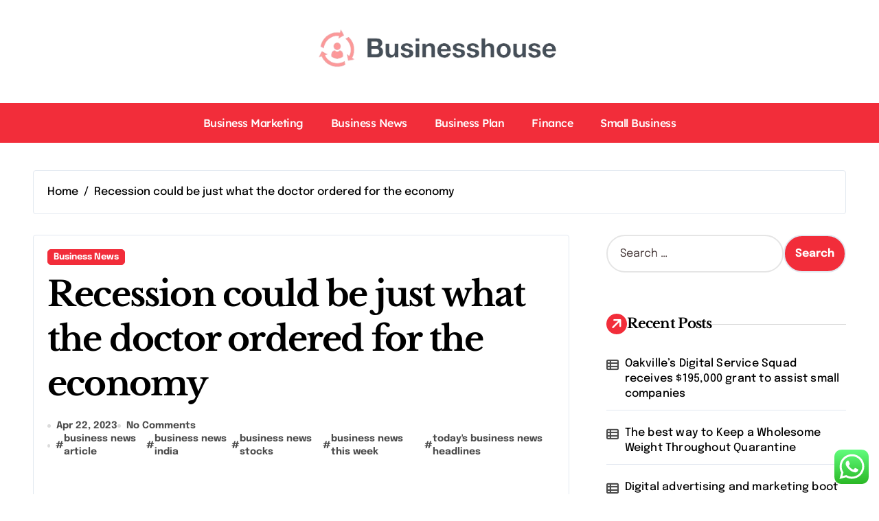

--- FILE ---
content_type: text/html; charset=UTF-8
request_url: https://businesshouse.top/recession-could-be-just-what-the-doctor-ordered-for-the-economy.html
body_size: 17092
content:
<!DOCTYPE html><html lang="en-US" prefix="og: https://ogp.me/ns#"><head><meta charset="UTF-8"><meta name="viewport" content="width=device-width, initial-scale=1"><link rel="profile" href="https://gmpg.org/xfn/11"><title>Recession could be just what the doctor ordered for the economy - BH</title><meta name="description" content="Scotiabank chief economist says downturn could jostle the economy into a more normal, productive future"/><meta name="robots" content="follow, index, max-snippet:-1, max-video-preview:-1, max-image-preview:large"/><link rel="canonical" href="https://businesshouse.top/recession-could-be-just-what-the-doctor-ordered-for-the-economy.html" /><meta property="og:locale" content="en_US" /><meta property="og:type" content="article" /><meta property="og:title" content="Recession could be just what the doctor ordered for the economy - BH" /><meta property="og:description" content="Scotiabank chief economist says downturn could jostle the economy into a more normal, productive future" /><meta property="og:url" content="https://businesshouse.top/recession-could-be-just-what-the-doctor-ordered-for-the-economy.html" /><meta property="og:site_name" content="BH" /><meta property="article:tag" content="business news article" /><meta property="article:tag" content="business news india" /><meta property="article:tag" content="business news stocks" /><meta property="article:tag" content="business news this week" /><meta property="article:tag" content="today&#039;s business news headlines" /><meta property="article:section" content="Business News" /><meta property="article:published_time" content="2023-04-22T05:07:44+00:00" /><meta name="twitter:card" content="summary_large_image" /><meta name="twitter:title" content="Recession could be just what the doctor ordered for the economy - BH" /><meta name="twitter:description" content="Scotiabank chief economist says downturn could jostle the economy into a more normal, productive future" /><meta name="twitter:label1" content="Written by" /><meta name="twitter:data1" content="Hari" /><meta name="twitter:label2" content="Time to read" /><meta name="twitter:data2" content="6 minutes" /> <script type="application/ld+json" class="rank-math-schema-pro">{"@context":"https://schema.org","@graph":[{"@type":["Person","Organization"],"@id":"https://businesshouse.top/#person","name":"Photograpy Niche","logo":{"@type":"ImageObject","@id":"https://businesshouse.top/#logo","url":"https://businesshouse.top/wp-content/uploads/2024/06/businesshouse-150x87.png","contentUrl":"https://businesshouse.top/wp-content/uploads/2024/06/businesshouse-150x87.png","caption":"Photograpy Niche","inLanguage":"en-US"},"image":{"@type":"ImageObject","@id":"https://businesshouse.top/#logo","url":"https://businesshouse.top/wp-content/uploads/2024/06/businesshouse-150x87.png","contentUrl":"https://businesshouse.top/wp-content/uploads/2024/06/businesshouse-150x87.png","caption":"Photograpy Niche","inLanguage":"en-US"}},{"@type":"WebSite","@id":"https://businesshouse.top/#website","url":"https://businesshouse.top","name":"Photograpy Niche","publisher":{"@id":"https://businesshouse.top/#person"},"inLanguage":"en-US"},{"@type":"BreadcrumbList","@id":"https://businesshouse.top/recession-could-be-just-what-the-doctor-ordered-for-the-economy.html#breadcrumb","itemListElement":[{"@type":"ListItem","position":"1","item":{"@id":"https://businesshouse.top","name":"Home"}},{"@type":"ListItem","position":"2","item":{"@id":"https://businesshouse.top/category/business-news","name":"Business News"}},{"@type":"ListItem","position":"3","item":{"@id":"https://businesshouse.top/recession-could-be-just-what-the-doctor-ordered-for-the-economy.html","name":"Recession could be just what the doctor ordered for the economy"}}]},{"@type":"WebPage","@id":"https://businesshouse.top/recession-could-be-just-what-the-doctor-ordered-for-the-economy.html#webpage","url":"https://businesshouse.top/recession-could-be-just-what-the-doctor-ordered-for-the-economy.html","name":"Recession could be just what the doctor ordered for the economy - BH","datePublished":"2023-04-22T05:07:44+00:00","dateModified":"2023-04-22T05:07:44+00:00","isPartOf":{"@id":"https://businesshouse.top/#website"},"inLanguage":"en-US","breadcrumb":{"@id":"https://businesshouse.top/recession-could-be-just-what-the-doctor-ordered-for-the-economy.html#breadcrumb"}},{"@type":"Person","@id":"https://businesshouse.top/author/hari","name":"Hari","url":"https://businesshouse.top/author/hari","image":{"@type":"ImageObject","@id":"https://secure.gravatar.com/avatar/878a048e06d6d0503f84665fd4e01679193a59026490fe7af11df282fef1c053?s=96&amp;d=mm&amp;r=g","url":"https://secure.gravatar.com/avatar/878a048e06d6d0503f84665fd4e01679193a59026490fe7af11df282fef1c053?s=96&amp;d=mm&amp;r=g","caption":"Hari","inLanguage":"en-US"},"sameAs":["https://businesshouse.top/"]},{"@type":"BlogPosting","headline":"Recession could be just what the doctor ordered for the economy - BH","datePublished":"2023-04-22T05:07:44+00:00","dateModified":"2023-04-22T05:07:44+00:00","articleSection":"Business News","author":{"@id":"https://businesshouse.top/author/hari","name":"Hari"},"publisher":{"@id":"https://businesshouse.top/#person"},"description":"Scotiabank chief economist says downturn could jostle the economy into a more normal, productive future","name":"Recession could be just what the doctor ordered for the economy - BH","@id":"https://businesshouse.top/recession-could-be-just-what-the-doctor-ordered-for-the-economy.html#richSnippet","isPartOf":{"@id":"https://businesshouse.top/recession-could-be-just-what-the-doctor-ordered-for-the-economy.html#webpage"},"inLanguage":"en-US","mainEntityOfPage":{"@id":"https://businesshouse.top/recession-could-be-just-what-the-doctor-ordered-for-the-economy.html#webpage"}}]}</script> <link rel='dns-prefetch' href='//fonts.googleapis.com' /><link rel="alternate" type="application/rss+xml" title="BH &raquo; Feed" href="https://businesshouse.top/feed" /><link rel="alternate" title="oEmbed (JSON)" type="application/json+oembed" href="https://businesshouse.top/wp-json/oembed/1.0/embed?url=https%3A%2F%2Fbusinesshouse.top%2Frecession-could-be-just-what-the-doctor-ordered-for-the-economy.html" /><link rel="alternate" title="oEmbed (XML)" type="text/xml+oembed" href="https://businesshouse.top/wp-json/oembed/1.0/embed?url=https%3A%2F%2Fbusinesshouse.top%2Frecession-could-be-just-what-the-doctor-ordered-for-the-economy.html&#038;format=xml" /><link data-optimized="2" rel="stylesheet" href="https://businesshouse.top/wp-content/litespeed/css/c1fad681382bdacc8a8e9e3c947ef180.css?ver=63ec9" /> <script type="text/javascript" src="https://businesshouse.top/wp-includes/js/jquery/jquery.min.js?ver=3.7.1" id="jquery-core-js"></script> <link rel="https://api.w.org/" href="https://businesshouse.top/wp-json/" /><link rel="alternate" title="JSON" type="application/json" href="https://businesshouse.top/wp-json/wp/v2/posts/2551" /><link rel="EditURI" type="application/rsd+xml" title="RSD" href="https://businesshouse.top/xmlrpc.php?rsd" /><meta name="generator" content="WordPress 6.9" /><link rel='shortlink' href='https://businesshouse.top/?p=2551' /><meta property="og:image" content="https://smartcdn.gprod.postmedia.digital/financialpost/wp-content/uploads/2023/04/scotiabank-economist-0421-ph.jpg" /><meta name="twitter:card" content="summary_large_image" /><meta name="twitter:title" content="Recession could be just what the doctor ordered for the economy" /><meta name="twitter:description" content="" /><meta name="twitter:image" content="https://smartcdn.gprod.postmedia.digital/financialpost/wp-content/uploads/2023/04/scotiabank-economist-0421-ph.jpg" /><link rel="icon" href="https://businesshouse.top/wp-content/uploads/2024/06/cropped-businesshouse-32x32.png" sizes="32x32" /><link rel="icon" href="https://businesshouse.top/wp-content/uploads/2024/06/cropped-businesshouse-192x192.png" sizes="192x192" /><link rel="apple-touch-icon" href="https://businesshouse.top/wp-content/uploads/2024/06/cropped-businesshouse-180x180.png" /><meta name="msapplication-TileImage" content="https://businesshouse.top/wp-content/uploads/2024/06/cropped-businesshouse-270x270.png" /> <script type="application/ld+json">{"@context":"https://schema.org","@graph":[{"@type":"ImageObject","@id":"https://smartcdn.gprod.postmedia.digital/financialpost/wp-content/uploads/2023/04/scotiabank-economist-0421-ph.jpg","url":"https://smartcdn.gprod.postmedia.digital/financialpost/wp-content/uploads/2023/04/scotiabank-economist-0421-ph.jpg","contentUrl":"https://smartcdn.gprod.postmedia.digital/financialpost/wp-content/uploads/2023/04/scotiabank-economist-0421-ph.jpg","mainEntityOfPage":"https://businesshouse.top/recession-could-be-just-what-the-doctor-ordered-for-the-economy.html"}]}</script> </head><body class="wp-singular post-template-default single single-post postid-2551 single-format-standard wp-custom-logo wp-embed-responsive wp-theme-newspaperup wp-child-theme-newsblogs  ta-hide-date-author-in-list defaultcolor" ><div id="page" class="site">
<a class="skip-link screen-reader-text" href="#content">
Skip to content</a><div class="wrapper" id="custom-background-css"><header class="bs-headfive"><div class="bs-header-main"><div class="inner"><div class="container"><div class="row align-center"><div class="col-lg-4 d-none d-lg-block"></div><div class="logo col-lg-4 col-6 d-flex justify-center"><div class="logo"><div class="site-logo">
<a href="https://businesshouse.top/" class="navbar-brand" rel="home"><img width="469" height="87" src="https://businesshouse.top/wp-content/uploads/2024/06/businesshouse.png" class="custom-logo" alt="BH" decoding="async" srcset="https://businesshouse.top/wp-content/uploads/2024/06/businesshouse.png 469w, https://businesshouse.top/wp-content/uploads/2024/06/businesshouse-300x56.png 300w" sizes="(max-width: 469px) 100vw, 469px" /></a></div><div class="site-branding-text d-none"><p class="site-title"> <a href="https://businesshouse.top/" rel="home">BH</a></p><p class="site-description">Business News</p></div></div></div><div class="col-lg-4 col-6 d-flex justify-end"><div class="right-nav"><label class="switch d-none d-lg-inline-block" for="switch">
<input type="checkbox" name="theme" id="switch" class="defaultcolor" data-skin-mode="defaultcolor">
<span class="slider"></span>
</label>
<a class="msearch element" href="#" bs-search-clickable="true">
<i class="fa-solid fa-magnifying-glass"></i>
</a></div></div></div></div></div></div><div class="bs-menu-full"><div class="container"><div class="main-nav d-flex align-center"><div class="navbar-wp">
<button class="menu-btn">
<span class="icon-bar"></span>
<span class="icon-bar"></span>
<span class="icon-bar"></span>
</button><nav id="main-nav" class="nav-wp justify-start"><ul id="menu-secondary-menu" class="sm sm-clean"><li id="menu-item-262" class="menu-item menu-item-type-taxonomy menu-item-object-category menu-item-262"><a class="nav-link" title="Business Marketing" href="https://businesshouse.top/category/business-marketing">Business Marketing</a></li><li id="menu-item-263" class="menu-item menu-item-type-taxonomy menu-item-object-category current-post-ancestor current-menu-parent current-post-parent menu-item-263"><a class="nav-link" title="Business News" href="https://businesshouse.top/category/business-news">Business News</a></li><li id="menu-item-264" class="menu-item menu-item-type-taxonomy menu-item-object-category menu-item-264"><a class="nav-link" title="Business Plan" href="https://businesshouse.top/category/business-plan">Business Plan</a></li><li id="menu-item-265" class="menu-item menu-item-type-taxonomy menu-item-object-category menu-item-265"><a class="nav-link" title="Finance" href="https://businesshouse.top/category/finance">Finance</a></li><li id="menu-item-266" class="menu-item menu-item-type-taxonomy menu-item-object-category menu-item-266"><a class="nav-link" title="Small Business" href="https://businesshouse.top/category/small-business">Small Business</a></li></ul></nav></div></div></div></div></header><main id="content" class="single-class content"><div class="container"><div class="bs-card-box page-entry-title"><div class="bs-breadcrumb-section"><div class="overlay"><div class="row"><nav aria-label="breadcrumb"><ol class="breadcrumb"><div role="navigation" aria-label="Breadcrumbs" class="breadcrumb-trail breadcrumbs" itemprop="breadcrumb"><ul class="breadcrumb trail-items" itemscope itemtype="http://schema.org/BreadcrumbList"><meta name="numberOfItems" content="2" /><meta name="itemListOrder" content="Ascending" /><li itemprop="itemListElement breadcrumb-item" itemscope itemtype="http://schema.org/ListItem" class="trail-item breadcrumb-item  trail-begin"><a href="https://businesshouse.top" rel="home" itemprop="item"><span itemprop="name">Home</span></a><meta itemprop="position" content="1" /></li><li itemprop="itemListElement breadcrumb-item" itemscope itemtype="http://schema.org/ListItem" class="trail-item breadcrumb-item  trail-end"><span itemprop="name"><span itemprop="name">Recession could be just what the doctor ordered for the economy</span></span><meta itemprop="position" content="2" /></li></ul></div></ol></nav></div></div></div></div><div class="row"><div class="col-lg-8 content-right"><div class="bs-blog-post single"><div class="bs-header"><div class="bs-blog-category one">
<a href="https://businesshouse.top/category/business-news" style="" id="category_142_color" >
Business News                        </a></div><h1 class="title" title="Recession could be just what the doctor ordered for the economy">
Recession could be just what the doctor ordered for the economy</h1><div class="bs-info-author-block"><div class="bs-blog-meta mb-0">
<span class="bs-blog-date">
<a href="https://businesshouse.top/2023/04"><time datetime="">Apr 22, 2023</time></a>
</span>
<span class="comments-link">
<a href="https://businesshouse.top/recession-could-be-just-what-the-doctor-ordered-for-the-economy.html">
No Comments            </a>
</span>
<span class="newspaperup-tags tag-links">
#<a href="https://businesshouse.top/tag/business-news-article">business news article</a> #<a href="https://businesshouse.top/tag/business-news-india">business news india</a> #<a href="https://businesshouse.top/tag/business-news-stocks">business news stocks</a> #<a href="https://businesshouse.top/tag/business-news-this-week">business news this week</a> #<a href="https://businesshouse.top/tag/todays-business-news-headlines">today&#039;s business news headlines</a>            </span></div></div><div class="bs-blog-thumb"></div></div><article class="small single"><div id=""><header aria-label="Beginning of Article" class="article-header article-header--story"><nav aria-label="Breadcrumb" class="breadcrumbs" data-aqa="nav-breadcrumb"><h2 class="visually-hidden">Breadcrumb Trail Links</h2><ol class="breadcrumbs__items list-unstyled"><li class="breadcrumbs__item">  News</li><li class="breadcrumbs__item">  economy</li></ol></nav><div class="article-header__detail"><div class="article-header__detail__texts"><p class="article-subtitle">  Scotiabank chief economist says downturn could jostle the economy into a more normal, productive future</p><div class="callout callout--noindent flex-align-center flex-justify-between" data-callout=""> <span class="callout__text">  Get the latest from Stephanie Hughes straight to your inbox </span> <button class="button button--icon button--primary-alt" data-id-login-redirect="/author/shughes/newsletters/" type="button"> <span class="button__text">Signup</span> <span aria-hidden="true" class="button__icon"> <svg xmlns="http://www.w3.org/2000/svg" viewbox="0 0 11 11" width="11"> <polygon points="1.1 0 7 6 1.1 12 0 10.9 4.8 6 0 1.1"/></svg> </span> </button></div><div class="article-meta"><p> <span class="published-date__since">Published April 21, 2023</span>  •  <span class="published-date__word-count">3 minute read</span></p></p></div></p></div><figure class="featured-image" data-aqa="featured-image"> <picture class="featured-image__ratio"><source media="(min-width: 1200px)" srcset="https://smartcdn.gprod.postmedia.digital/financialpost/wp-content/uploads/2023/04/scotiabank-economist-0421-ph.jpg?quality=90&amp;strip=all&amp;w=564&amp;h=423&amp;type=webp&amp;sig=_cH2kWPYNSjZgZWdGLkWFg,&#10;            https://smartcdn.gprod.postmedia.digital/financialpost/wp-content/uploads/2023/04/scotiabank-economist-0421-ph.jpg?quality=90&amp;strip=all&amp;w=1128&amp;h=846&amp;type=webp&amp;sig=8zMivBjzecP2YpecctB1jQ 2x" type="image/webp"/><source media="(min-width: 1200px)" srcset="https://smartcdn.gprod.postmedia.digital/financialpost/wp-content/uploads/2023/04/scotiabank-economist-0421-ph.jpg?quality=90&amp;strip=all&amp;w=564&amp;h=423&amp;type=jpg&amp;sig=-eJ-u0oBnfOfp6KTqbXIsA,&#10;                https://smartcdn.gprod.postmedia.digital/financialpost/wp-content/uploads/2023/04/scotiabank-economist-0421-ph.jpg?quality=90&amp;strip=all&amp;w=1128&amp;h=846&amp;type=jpg&amp;sig=XNUjtojMyD_LoPHhPln8lg 2x" type="image/jpeg"/><source media="(min-width: 768px)" srcset="https://smartcdn.gprod.postmedia.digital/financialpost/wp-content/uploads/2023/04/scotiabank-economist-0421-ph.jpg?quality=90&amp;strip=all&amp;w=472&amp;h=354&amp;type=webp&amp;sig=Ep_MaA_aRGHAWufz-Unc6A,&#10;            https://smartcdn.gprod.postmedia.digital/financialpost/wp-content/uploads/2023/04/scotiabank-economist-0421-ph.jpg?quality=90&amp;strip=all&amp;w=944&amp;h=708&amp;type=webp&amp;sig=REhtr--NMR4TlyYaRwz_og 2x" type="image/webp"/><source media="(min-width: 768px)" srcset="https://smartcdn.gprod.postmedia.digital/financialpost/wp-content/uploads/2023/04/scotiabank-economist-0421-ph.jpg?quality=90&amp;strip=all&amp;w=472&amp;h=354&amp;type=jpg&amp;sig=AHXMb0pe8LuuLyBH_DAu1g,&#10;                https://smartcdn.gprod.postmedia.digital/financialpost/wp-content/uploads/2023/04/scotiabank-economist-0421-ph.jpg?quality=90&amp;strip=all&amp;w=944&amp;h=708&amp;type=jpg&amp;sig=flxhw1YXDSK7glaIASDWWg 2x" type="image/jpeg"/><source media="(max-width: 767px)" srcset="https://smartcdn.gprod.postmedia.digital/financialpost/wp-content/uploads/2023/04/scotiabank-economist-0421-ph.jpg?quality=90&amp;strip=all&amp;w=288&amp;h=216&amp;type=webp&amp;sig=k4PMeJGl8ilUsbAuiOBjCA,&#10;            https://smartcdn.gprod.postmedia.digital/financialpost/wp-content/uploads/2023/04/scotiabank-economist-0421-ph.jpg?quality=90&amp;strip=all&amp;w=576&amp;h=432&amp;type=webp&amp;sig=ECVMnsjOT7FqsjXeZxq2Yw 2x" type="image/webp"/><img fetchpriority="high" decoding="async" alt="Scotiabank chief economist Jean-François Perrault says that while the central banks won't come out and say it, a recession seems to be just what the doctor ordered." class="featured-image__image type:primaryImage" height="750" src="https://smartcdn.gprod.postmedia.digital/financialpost/wp-content/uploads/2023/04/scotiabank-economist-0421-ph.jpg?quality=90&amp;strip=all&amp;w=288&amp;h=216&amp;sig=Svg-0NEDCXFcE50G0Nedzg" srcset="https://smartcdn.gprod.postmedia.digital/financialpost/wp-content/uploads/2023/04/scotiabank-economist-0421-ph.jpg?quality=90&amp;strip=all&amp;w=288&amp;h=216&amp;sig=Svg-0NEDCXFcE50G0Nedzg,&#10;                    https://smartcdn.gprod.postmedia.digital/financialpost/wp-content/uploads/2023/04/scotiabank-economist-0421-ph.jpg?quality=90&amp;strip=all&amp;w=576&amp;h=432&amp;sig=mE_-tbvlDRuMPEo_CmFgrw 2x" width="1000"/> </picture><figcaption class="featured-image__caption image-caption"> <span class="caption">Scotiabank chief economist Jean-François Perrault says that while the central banks won&#8217;t come out and say it, a recession seems to be just what the doctor ordered. </span> <span class="credit">Photo by Peter J Thompson/National Post/File Photo</span></figcaption></figure></p></div></header><section class="article-content__content-group article-content__content-group--story"><h2 class="visually-hidden">Article content</h2><p>We may be in for some rocky months, but a recession later this year could ultimately help jostle the economy back to a state of normalcy, the Bank of Nova Scotia&#8217;s chief economist said this week.</p></section><div class="ad__section-border article-content__ad-group ad_counter_2"><section aria-describedby="advertisment4498726858599795963848502521364480" class="ad"><h2 class="visually-hidden" id="advertisment4498726858599795963848502521364480">Advertisements 2</h2><div class="ad__container"><div class="ad__inner" id="ad__inner-2"><div class="ad__inner__container" data-ad="[[6,6],[1200,250],[1200,90],[970,90],[970,250],[728,90],[300,250]]" data-ad-interscroller="6x6" data-ad-loc="2" data-ad-mobile="[[6,6],[320,50],[300,50],[300,250],[300,600]]" data-aqa="advertisement" id="ad-2" style="--desktopHeight:250px;--mobileHeight:600px"><div aria-hidden="true" class="ad__placeholder"><p>  This advertisement has not been loaded yet, but your article continues below.</p></p></div></p></div></p></div></p></div></section></div><div class="article-block article-block-bg article-content__sign-in-group hidden" data-aqa="identity-sign-in" data-async="" id="article-block"><section class="row"><header class="identity-intro col-xs-12 col-md-6 flex-justify-center"><div class="col-xs-12 col-sm-10 col-md-10"> <img decoding="async" alt="Financial Post" class="market-logo" height="37" src="https://dcs-static.gprod.postmedia.digital/13.3.0/websites/images/identity/logo-identity-fp.svg" width="280"/></p><div class="intro-body__premium hidden"><h2>THIS CONTENT IS RESERVED FOR SUBSCRIBERS ONLY</h2><p class="identity-intro__description">Subscribe now to read the latest news in your city and across Canada.</p><ul class="list-unstyled list-checkmark"><li>Unlimited online access to articles from across Canada with one account.</li><li>Get exclusive access to the National Post ePaper, an electronic replica of the print edition that you can share, download and comment on.</li><li>Enjoy insights and behind-the-scenes analysis from our award-winning journalists.</li><li>Support local journalists and the next generation of journalists.</li><li>Daily puzzles including the New York Times Crossword.</li></ul></div><div class="intro-body__register hidden"><h2>SUBSCRIBE TO UNLOCK MORE ARTICLES</h2><p class="identity-intro__description">Subscribe now to read the latest news in your city and across Canada.</p><ul class="list-unstyled list-checkmark"><li>Unlimited online access to articles from across Canada with one account.</li><li>Get exclusive access to the National Post ePaper, an electronic replica of the print edition that you can share, download and comment on.</li><li>Enjoy insights and behind-the-scenes analysis from our award-winning journalists.</li><li>Support local journalists and the next generation of journalists.</li><li>Daily puzzles including the New York Times Crossword.</li></ul></div><div class="intro-body__anonymous"><h2>REGISTER TO UNLOCK MORE ARTICLES</h2><p class="identity-intro__description">Create an account or sign in to continue with your reading experience.</p><ul class="list-unstyled list-checkmark"><li>Access articles from across Canada with one account.</li><li>Share your thoughts and join the conversation in the comments.</li><li>Enjoy additional articles per month.</li><li>Get email updates from your favorite authors.</li></ul></div></p></div></header></section></div><section class="article-content__content-group article-content__content-group--story"><h2 class="visually-hidden">Article content</h2><p data-async="">Speaking at the Canadian Fintech Summit in Toronto on April 19, Jean-François Perrault made the case that the past decade-plus has been anything but normal, in economic terms.</p></section><div class="js-widget-content article-content__widget-group article-content__widget-group--content-slot6 article-content__widget-group--newsletter-slot"><section aria-labelledby="FinancialPostTopStories5575327542455850205669768451588096" class="newsletter-widget fp-headlinenews background--primary-light-gradient" data-account-id="b9d3df2fccd108b5eff3c44f573b2cd6" data-aqa="widget-newsletter" data-newsletter="single" data-newsletter-component="" data-target-list="FP_HeadlineNews" data-widget="newsletter"> <img decoding="async" alt="Financial Post Top Stories Banner" class="newsletter-widget__banner" height="60" loading="lazy" src="https://smartcdn.gprod.postmedia.digital/dcs-media/images/2023/2/3/1675439373753-fp-topStories-signupBanner-01302023.jpg" width="97"/></p><div class="newsletter-widget__body"><h2 class="newsletter-widget__title" id="FinancialPostTopStories5575327542455850205669768451588096">Financial Post Top Stories</h2><p class="newsletter-widget__text">Sign up to receive the daily top stories from the Financial Post, a division of Postmedia Network Inc.</p><div class="js-replace-main">  <small class="newsletter-widget__disclaimer text-size--micro">  By clicking on the sign up button you consent to receive the above newsletter from Postmedia Network Inc.  You may unsubscribe any time by clicking on the unsubscribe link at the bottom of our emails or any newsletter.  Postmedia Network Inc.  |  365 Bloor Street East, Toronto, Ontario, M4W 3L4 |  416-383-2300 </small></div><div class="js-submit-success" hidden="" id="submitSuccessFP_HeadlineNews"><h3 class="newsletter__feedback--heading">Thanks for signing up!</h3><p class="newsletter-widget__text">A welcome email is on its way.  If you don&#8217;t see it, please check your junk folder.</p><p class="newsletter-widget__text newsletter__feedback--last">The next issue of Financial Post Top Stories will soon be in your inbox.</p></p></div><p class="newsletter-widget__text js-submit-error" hidden="" id="submitErrorFP_HeadlineNews">  We encountered an issue signing you up.  Please try again</p></p></div></section></div><section class="article-content__content-group article-content__content-group--story"><h2 class="visually-hidden">Article content</h2><p>Central banks first kept interest rates at historic lows following the global financial crisis in 2008 and then boosted them rapidly in the post-pandemic period to stamp out high inflation.  That has created economic imbalances.</p></section><section class="article-content__content-group article-content__content-group--story"><h2 class="visually-hidden">Article content</h2><p data-async="">But the recycling capital that takes place during a recession — and Perrault, like a number of other leading economists, expects one this year — could reset things.</p><p>“(A recession) does create conditions for a different perspective on risk appetite, a different perspective on where capital comes from, and despite the fact that things are slowing down, to some extent, the greater diversification of where capital is going into the economy ,” Perrault said.  “And that, I think, ultimately is a very positive thing.  It actually sets the stage for rebound after the recession.”</p></section><section class="article-content__content-group article-content__content-group--story"><h2 class="visually-hidden">Article content</h2></section><div class="ad__section-border article-content__ad-group ad_counter_3"><section aria-describedby="advertisment129962303215672688243765913059328" class="ad"><h2 class="visually-hidden" id="advertisment129962303215672688243765913059328">Advertisements 3</h2><div class="ad__container"><div class="ad__inner" id="ad__inner-3"><div class="ad__inner__container" data-ad="[[7,7],[1200,250],[1200,90],[970,90],[970,250],[728,90],[300,250]]" data-ad-interscroller="7x7" data-ad-loc="3" data-ad-mobile="[[7,7],[300,250],[320,50],[300,50]]" data-aqa="advertisement" id="ad-3" style="--desktopHeight:250px;--mobileHeight:250px"><div aria-hidden="true" class="ad__placeholder"><p>  This advertisement has not been loaded yet, but your article continues below.</p></p></div></p></div></p></div></p></div></section></div><section class="article-content__content-group article-content__content-group--story"><h2 class="visually-hidden">Article content</h2><p>Some firms will not survive the economic accounting, of course.</p><p>“But as those firms fail, as firms exit certain sectors, it creates opportunities for others or allows capital to move from one part of the economy where it&#8217;s less productive, to another part of the economy where it&#8217;s more productive,” he said.</p><p data-async="">In a more normalized environment, he sees the Bank of Canada leaving interest rates in the two to three per cent range, which would be in line with the central bank&#8217;s neutral rate range, which is meant to neither contribute to nor hinder economic growth.  In this return to normal, Perrault also expects that risk appetite will grow.</p><p>To get to that two to three per cent range, the bank will have to reverse course and start cutting interest rates.</p></section><div class="ad__section-border article-content__ad-group ad_counter_4"><section aria-describedby="advertisment3004289776777720975024163538337792" class="ad"><h2 class="visually-hidden" id="advertisment3004289776777720975024163538337792">Advertisements 4</h2><div class="ad__container"><div class="ad__inner" id="ad__inner-4"><div class="ad__inner__container" data-ad="[[1200,250],[1200,90],[970,90],[970,250],[728,90],[300,250]]" data-ad-loc="4" data-ad-mobile="[[320,50],[300,50],[300,250]]" data-aqa="advertisement" id="ad-4" style="--desktopHeight:250px;--mobileHeight:250px"><div aria-hidden="true" class="ad__placeholder"><p>  This advertisement has not been loaded yet, but your article continues below.</p></p></div></p></div></p></div></p></div></section></div><section class="article-content__content-group article-content__content-group--story"><h2 class="visually-hidden">Article content</h2><p>For the past two monetary policy decisions, it has kept rates on hold to assess how the cumulative 4.25 per cent increase since early 2022 has affected the economy.  Rate increases have a lagging impact and many economists believe the full brunt of the rate increases has not been felt.</p><p>“We are at a point now where the conversation is much more about when are central banks going to cut rates and how low do they go once they start cutting,” Perrault said.  “And this is where history is a little bit of a tricky thing.  We think, for example, the Bank of Canada and the Fed will start cutting rates early next year.”</p><p>The Bank of Canada expects it will reach its goal of bringing inflation down to its two per cent target from the March reading of 4.3 per cent by 2024. It&#8217;s not clear whether the central bank will cut rates in that same timeframe, but it appears to be what markets are pricing in and what economists are expecting.  However, governor Tiff Macklem said it was too soon to be talking about rate cuts right now.</p></section><div class="ad__section-border article-content__ad-group ad_counter_5"><section aria-describedby="advertisment5750760795950300987452643059171328" class="ad"><h2 class="visually-hidden" id="advertisment5750760795950300987452643059171328">Advertisements 5</h2><div class="ad__container"><div class="ad__inner" id="ad__inner-5"><div class="ad__inner__container" data-ad="[[1200,250],[1200,90],[970,90],[970,250],[728,90],[300,250]]" data-ad-loc="5" data-ad-mobile="[[320,50],[300,50],[300,250]]" data-aqa="advertisement" id="ad-5" style="--desktopHeight:250px;--mobileHeight:250px"><div aria-hidden="true" class="ad__placeholder"><p>  This advertisement has not been loaded yet, but your article continues below.</p></p></div></p></div></p></div></p></div></section></div><section class="article-content__content-group article-content__content-group--story"><h2 class="visually-hidden">Article content</h2><section aria-labelledby="moreTopicLabel442938751298598273907355855880192" class="more-topic" data-aqa="embed-more-topic" data-carousel-component="" data-carousel-icon-button="" data-carousel-type="list">  <button aria-hidden="true" class="more-topic__button-prev" data-carousel-prev="" tabindex="-1" title="previous" type="button"/></p><ol class="more-topic__items list-unstyled" data-carousel-slide-list="" tabindex="0"><li class="more-topic__item" data-carousel-item="">  <picture class="more-topic__item-image"> <img decoding="async" alt="A pedestrian walk past a store's signage stating " class="lazyload" src="https://smartcdn.gprod.postmedia.digital/financialpost/wp-content/uploads/2023/04/no0418Inflation.jpg?h=96&amp;strip=all&amp;quality=80&amp;sig=7HPY4c3MrwQToP32SR3HfQ" guranteed="" height="96" in="" loading="lazy" lowest="" on="" parliament="" price="" srcset="https://smartcdn.gprod.postmedia.digital/financialpost/wp-content/uploads/2023/04/no0418Inflation.jpg?h=96&amp;strip=all&amp;quality=80&amp;sig=7HPY4c3MrwQToP32SR3HfQ,&#10;                                    https://smartcdn.gprod.postmedia.digital/financialpost/wp-content/uploads/2023/04/no0418Inflation.jpg?h=192&amp;strip=all&amp;quality=80&amp;sig=qFCXaaVwtXY0n-rFOhrGYg 2x,&#10;                                    https://smartcdn.gprod.postmedia.digital/financialpost/wp-content/uploads/2023/04/no0418Inflation.jpg?h=288&amp;strip=all&amp;quality=80&amp;sig=09E0M2bbHVQZqOI2FeWjEw 3x" street="" toronto.="" width="96"/> </picture><h3 class="more-topic__item-text"> <span class="more-topic__item-text-clamp">  Getting inflation below 3% won&#8217;t be easy: Frances Donald </span></h3></li><li class="more-topic__item" data-carousel-item="">  <picture class="more-topic__item-image"> <img decoding="async" alt="Statistics Canada's consumer price index increased 4.3 per cent from March 2022, the smallest year-over-year increase since August 2021." class="lazyload" src="https://smartcdn.gprod.postmedia.digital/financialpost/wp-content/uploads/2023/04/inflation-new-0418-ph.jpg?h=96&amp;strip=all&amp;quality=80&amp;sig=9BhtrTeQe0fKZhzh3174gg" height="96" loading="lazy" srcset="https://smartcdn.gprod.postmedia.digital/financialpost/wp-content/uploads/2023/04/inflation-new-0418-ph.jpg?h=96&amp;strip=all&amp;quality=80&amp;sig=9BhtrTeQe0fKZhzh3174gg,&#10;                                    https://smartcdn.gprod.postmedia.digital/financialpost/wp-content/uploads/2023/04/inflation-new-0418-ph.jpg?h=192&amp;strip=all&amp;quality=80&amp;sig=JqcRnOAnvzoYF-Ely-fS3g 2x,&#10;                                    https://smartcdn.gprod.postmedia.digital/financialpost/wp-content/uploads/2023/04/inflation-new-0418-ph.jpg?h=288&amp;strip=all&amp;quality=80&amp;sig=kh_1R7MM9DUT3PTcrgD4nQ 3x" width="96"/> </picture><h3 class="more-topic__item-text"> <span class="more-topic__item-text-clamp">  Inflation drops below 5% for the first time in more than a year </span></h3></li><li class="more-topic__item" data-carousel-item="">  <picture class="more-topic__item-image"> <img decoding="async" alt="None" class="lazyload" src="https://smartcdn.gprod.postmedia.digital/nationalpost/wp-content/uploads/2023/04/mortgages-2-0414-1.jpg?h=96&amp;strip=all&amp;quality=80&amp;sig=R7O_aS-EdrIO4AyOdjBjWA" height="96" loading="lazy" srcset="https://smartcdn.gprod.postmedia.digital/nationalpost/wp-content/uploads/2023/04/mortgages-2-0414-1.jpg?h=96&amp;strip=all&amp;quality=80&amp;sig=R7O_aS-EdrIO4AyOdjBjWA,&#10;                                    https://smartcdn.gprod.postmedia.digital/nationalpost/wp-content/uploads/2023/04/mortgages-2-0414-1.jpg?h=192&amp;strip=all&amp;quality=80&amp;sig=8qowM9rNY_3zudFyDfwaog 2x,&#10;                                    https://smartcdn.gprod.postmedia.digital/nationalpost/wp-content/uploads/2023/04/mortgages-2-0414-1.jpg?h=288&amp;strip=all&amp;quality=80&amp;sig=-QRKYanroU2SvdExPcebCg 3x" width="96"/> </picture><h3 class="more-topic__item-text"> <span class="more-topic__item-text-clamp">  Canadians are about to be hit by the full shock of rising interest rates </span></h3></li></ol><p> <button aria-hidden="true" class="more-topic__button-next" data-carousel-next="" tabindex="-1" title="next" type="button"/></section><p>Perrault said that while the central banks won&#8217;t come out and say it, a recession seems to be just what the doctor ordered.</p><p>“Central banks are a little bit late to the game, so they are tightening a little bit too slowly and as a result, they have to raise rates more than we anticipated,” Perrault said.  “Now, they&#8217;re not going to go out there and say &#8216;We want to create a recession&#8217; — of course not.  But the reality is that when the central bank has historically tightened a lot, and there are a few episodes of this, they tend to trigger recessions.”</p><p data-async=""><em>• Email: <a href="/cdn-cgi/l/email-protection" class="__cf_email__" data-cfemail="2f5c475a48474a5c6f5f405c5b424a4b464e014c4042">[email&#160;protected]</a> |  Twitter: <a target="_blank" class="twitter-follow-button" data-evt="click" data-evt-typ="click" data-evt-val="{" control_fields="" link="" href="https://twitter.com/StephHughes95" rel="noopener">StephHughes95</a></em></p></section><section class="article-content__share-group article-delimiter" data-evt="beforeunload" data-evt-typ="page_scroll" data-evt-val="{" control_fields=""><h2 class="visually-hidden">Share this article in your social networks</h2></section><div aria-label="Article Comments" class="article-content__widget-group article-comment"><section class="comments__section" data-aqa="viafoura-comments" id="comments"><h3 class="widget-title comments-anchor" id="comments-area">Comments</h3><p class="comments__section-disclaimer">  Postmedia is committed to maintaining a lively but civil forum for discussion and encourages all readers to share their views on our articles.  Comments may take up to an hour for moderation before appearing on the site.  We ask you to keep your comments relevant and respectful.  We have enabled email notifications—you will now receive an email if you receive a reply to your comment, there is an update to a comment thread you follow or if a user you follow comments.  Visit our Community Guidelines for more information and details on how to adjust your email settings.</p>
<details class="expansion-panel comments__section__list">
<summary class="expansion-panel__summary"><h4 class="expansion-panel__summary-label"> <span aria-hidden="true" class="article-card__comment-icon"> <svg xmlns="http://www.w3.org/2000/svg" fill="none" height="16" viewbox="0 0 20 20" width="16"><path d="M19.99 2C19.99 0.9 19.1 0 18 0H2C0.9 0 0 0.9 0 2V14C0 15.1 0.9 16 2 16H16L20 20L19.99 2Z" fill="#555555"/></svg> </span> <span>Join the Conversation</span></h4>
</summary>
</details></section></div></p></div><p></p><div class="clearfix mb-3"></div><nav class="navigation post-navigation" aria-label="Posts"><h2 class="screen-reader-text">Post navigation</h2><div class="nav-links"><div class="nav-previous"><a href="https://businesshouse.top/leptin-and-weight-loss-maria-mind-body-health.html" rel="prev"><div class="fas fa-angle-double-left"></div><span> Leptin and Weight Loss &#8211; Maria Mind Body Health</span></a></div><div class="nav-next"><a href="https://businesshouse.top/5-things-you-must-know-and-do-before-writing-a-business-plan.html" rel="next"><span>5 Things You Must Know and Do Before Writing a Business Plan</span><div class="fas fa-angle-double-right"></div></a></div></div></nav></article></div></div><aside class="col-lg-4 sidebar-right"><div id="sidebar-right" class="bs-sidebar bs-sticky"><div id="search-2" class="bs-widget widget_search"><form role="search" method="get" class="search-form" action="https://businesshouse.top/">
<label>
<span class="screen-reader-text">Search for:</span>
<input type="search" class="search-field" placeholder="Search &hellip;" value="" name="s" />
</label>
<input type="submit" class="search-submit" value="Search" /></form></div><div id="recent-posts-2" class="bs-widget widget_recent_entries"><div class="bs-widget-title one"><h2 class="title"><span><i class="fas fa-arrow-right"></i></span>Recent Posts</h2><div class="border-line"></div></div><ul><li>
<a href="https://businesshouse.top/oakvilles-digital-service-squad-receives-195000-grant-to-assist-small-companies.html">Oakville&#8217;s Digital Service Squad receives $195,000 grant to assist small companies</a></li><li>
<a href="https://businesshouse.top/the-best-way-to-keep-a-wholesome-weight-throughout-quarantine.html">The best way to Keep a Wholesome Weight Throughout Quarantine</a></li><li>
<a href="https://businesshouse.top/digital-advertising-and-marketing-boot-camp-open-to-native-companies.html">Digital advertising and marketing boot camp open to native companies</a></li><li>
<a href="https://businesshouse.top/usman-and-muhammad-are-serving-to-entrepreneurs-perceive-search-engine-marketing-advertising-and-marketing-with-imbh-advertising-and-marketing.html">Usman and Muhammad Are Serving to Entrepreneurs Perceive Search engine marketing Advertising and marketing with IMBH Advertising and marketing</a></li><li>
<a href="https://businesshouse.top/marketing-strategy-contest-jumpstarted-wilmington-economic-system-enterprise.html">Marketing strategy contest &#8216;jumpstarted&#8217; Wilmington economic system |  Enterprise</a></li></ul></div><div id="tag_cloud-2" class="bs-widget widget_tag_cloud"><div class="bs-widget-title one"><h2 class="title"><span><i class="fas fa-arrow-right"></i></span>Tags</h2><div class="border-line"></div></div><div class="tagcloud"><a href="https://businesshouse.top/tag/best-small-business" class="tag-cloud-link tag-link-221 tag-link-position-1" style="font-size: 9.8983050847458pt;" aria-label="best small business (23 items)">best small business</a>
<a href="https://businesshouse.top/tag/business" class="tag-cloud-link tag-link-362 tag-link-position-2" style="font-size: 11.796610169492pt;" aria-label="business (28 items)">business</a>
<a href="https://businesshouse.top/tag/business-news-article" class="tag-cloud-link tag-link-147 tag-link-position-3" style="font-size: 10.610169491525pt;" aria-label="business news article (25 items)">business news article</a>
<a href="https://businesshouse.top/tag/business-news-articles" class="tag-cloud-link tag-link-210 tag-link-position-4" style="font-size: 8pt;" aria-label="business news articles (19 items)">business news articles</a>
<a href="https://businesshouse.top/tag/business-news-india" class="tag-cloud-link tag-link-184 tag-link-position-5" style="font-size: 8.9491525423729pt;" aria-label="business news india (21 items)">business news india</a>
<a href="https://businesshouse.top/tag/business-news-stocks" class="tag-cloud-link tag-link-201 tag-link-position-6" style="font-size: 10.372881355932pt;" aria-label="business news stocks (24 items)">business news stocks</a>
<a href="https://businesshouse.top/tag/business-news-stories" class="tag-cloud-link tag-link-154 tag-link-position-7" style="font-size: 8.9491525423729pt;" aria-label="business news stories (21 items)">business news stories</a>
<a href="https://businesshouse.top/tag/business-news-today" class="tag-cloud-link tag-link-188 tag-link-position-8" style="font-size: 11.796610169492pt;" aria-label="business news today (28 items)">business news today</a>
<a href="https://businesshouse.top/tag/business-news-today-usa" class="tag-cloud-link tag-link-180 tag-link-position-9" style="font-size: 12.271186440678pt;" aria-label="business news today usa (29 items)">business news today usa</a>
<a href="https://businesshouse.top/tag/business-news-tunisie" class="tag-cloud-link tag-link-158 tag-link-position-10" style="font-size: 9.4237288135593pt;" aria-label="business news tunisie (22 items)">business news tunisie</a>
<a href="https://businesshouse.top/tag/business-news-usa" class="tag-cloud-link tag-link-185 tag-link-position-11" style="font-size: 8.4745762711864pt;" aria-label="business news usa (20 items)">business news usa</a>
<a href="https://businesshouse.top/tag/business-news-websites" class="tag-cloud-link tag-link-149 tag-link-position-12" style="font-size: 11.559322033898pt;" aria-label="business news websites (27 items)">business news websites</a>
<a href="https://businesshouse.top/tag/examples-of-small-businesses" class="tag-cloud-link tag-link-222 tag-link-position-13" style="font-size: 9.8983050847458pt;" aria-label="examples of small businesses (23 items)">examples of small businesses</a>
<a href="https://businesshouse.top/tag/great-small-business-ideas" class="tag-cloud-link tag-link-229 tag-link-position-14" style="font-size: 10.372881355932pt;" aria-label="great small business ideas (24 items)">great small business ideas</a>
<a href="https://businesshouse.top/tag/latest" class="tag-cloud-link tag-link-455 tag-link-position-15" style="font-size: 8pt;" aria-label="latest (19 items)">latest</a>
<a href="https://businesshouse.top/tag/national-business-news" class="tag-cloud-link tag-link-189 tag-link-position-16" style="font-size: 8.4745762711864pt;" aria-label="national business news (20 items)">national business news</a>
<a href="https://businesshouse.top/tag/newest" class="tag-cloud-link tag-link-482 tag-link-position-17" style="font-size: 11.084745762712pt;" aria-label="newest (26 items)">newest</a>
<a href="https://businesshouse.top/tag/online" class="tag-cloud-link tag-link-307 tag-link-position-18" style="font-size: 9.8983050847458pt;" aria-label="online (23 items)">online</a>
<a href="https://businesshouse.top/tag/sky-business-news" class="tag-cloud-link tag-link-157 tag-link-position-19" style="font-size: 8.9491525423729pt;" aria-label="sky business news (21 items)">sky business news</a>
<a href="https://businesshouse.top/tag/smallbusiness" class="tag-cloud-link tag-link-219 tag-link-position-20" style="font-size: 8.9491525423729pt;" aria-label="smallbusiness (21 items)">smallbusiness</a>
<a href="https://businesshouse.top/tag/small-business-accounting-software" class="tag-cloud-link tag-link-234 tag-link-position-21" style="font-size: 9.8983050847458pt;" aria-label="small business accounting software (23 items)">small business accounting software</a>
<a href="https://businesshouse.top/tag/small-business-administration" class="tag-cloud-link tag-link-216 tag-link-position-22" style="font-size: 8.4745762711864pt;" aria-label="small business administration (20 items)">small business administration</a>
<a href="https://businesshouse.top/tag/small-business-blogs-australia" class="tag-cloud-link tag-link-151 tag-link-position-23" style="font-size: 10.610169491525pt;" aria-label="small business blogs australia (25 items)">small business blogs australia</a>
<a href="https://businesshouse.top/tag/small-business-development-center" class="tag-cloud-link tag-link-231 tag-link-position-24" style="font-size: 10.372881355932pt;" aria-label="small business development center (24 items)">small business development center</a>
<a href="https://businesshouse.top/tag/small-businesses" class="tag-cloud-link tag-link-278 tag-link-position-25" style="font-size: 8pt;" aria-label="small businesses (19 items)">small businesses</a>
<a href="https://businesshouse.top/tag/small-business-examples" class="tag-cloud-link tag-link-217 tag-link-position-26" style="font-size: 8pt;" aria-label="small business examples (19 items)">small business examples</a>
<a href="https://businesshouse.top/tag/small-business-grants" class="tag-cloud-link tag-link-289 tag-link-position-27" style="font-size: 8.9491525423729pt;" aria-label="small business grants (21 items)">small business grants</a>
<a href="https://businesshouse.top/tag/small-business-grants-california" class="tag-cloud-link tag-link-236 tag-link-position-28" style="font-size: 9.8983050847458pt;" aria-label="small business grants california (23 items)">small business grants california</a>
<a href="https://businesshouse.top/tag/small-business-grants-for-women" class="tag-cloud-link tag-link-245 tag-link-position-29" style="font-size: 10.372881355932pt;" aria-label="small business grants for women (24 items)">small business grants for women</a>
<a href="https://businesshouse.top/tag/small-business-ideas-for-men" class="tag-cloud-link tag-link-218 tag-link-position-30" style="font-size: 8.9491525423729pt;" aria-label="small business ideas for men (21 items)">small business ideas for men</a>
<a href="https://businesshouse.top/tag/small-business-information" class="tag-cloud-link tag-link-260 tag-link-position-31" style="font-size: 8.4745762711864pt;" aria-label="small business information (20 items)">small business information</a>
<a href="https://businesshouse.top/tag/small-business-insurance" class="tag-cloud-link tag-link-255 tag-link-position-32" style="font-size: 10.610169491525pt;" aria-label="small business insurance (25 items)">small business insurance</a>
<a href="https://businesshouse.top/tag/small-business-loans" class="tag-cloud-link tag-link-224 tag-link-position-33" style="font-size: 10.610169491525pt;" aria-label="small business loans (25 items)">small business loans</a>
<a href="https://businesshouse.top/tag/small-business-magazines-australia" class="tag-cloud-link tag-link-191 tag-link-position-34" style="font-size: 8pt;" aria-label="small business magazines australia (19 items)">small business magazines australia</a>
<a href="https://businesshouse.top/tag/small-business-majority-events" class="tag-cloud-link tag-link-202 tag-link-position-35" style="font-size: 8pt;" aria-label="small business majority events (19 items)">small business majority events</a>
<a href="https://businesshouse.top/tag/small-business-online" class="tag-cloud-link tag-link-235 tag-link-position-36" style="font-size: 10.372881355932pt;" aria-label="small business online (24 items)">small business online</a>
<a href="https://businesshouse.top/tag/small-business-week" class="tag-cloud-link tag-link-238 tag-link-position-37" style="font-size: 8.4745762711864pt;" aria-label="small business week (20 items)">small business week</a>
<a href="https://businesshouse.top/tag/stock-market-project-example" class="tag-cloud-link tag-link-252 tag-link-position-38" style="font-size: 8.9491525423729pt;" aria-label="stock market project example (21 items)">stock market project example</a>
<a href="https://businesshouse.top/tag/technology" class="tag-cloud-link tag-link-311 tag-link-position-39" style="font-size: 8.9491525423729pt;" aria-label="technology (21 items)">technology</a>
<a href="https://businesshouse.top/tag/todays-business-news-headlines" class="tag-cloud-link tag-link-192 tag-link-position-40" style="font-size: 9.8983050847458pt;" aria-label="today&#039;s business news headlines (23 items)">today&#039;s business news headlines</a>
<a href="https://businesshouse.top/tag/types-of-finance" class="tag-cloud-link tag-link-254 tag-link-position-41" style="font-size: 8pt;" aria-label="types of finance (19 items)">types of finance</a>
<a href="https://businesshouse.top/tag/updates" class="tag-cloud-link tag-link-466 tag-link-position-42" style="font-size: 8pt;" aria-label="updates (19 items)">updates</a>
<a href="https://businesshouse.top/tag/visual-art-terms" class="tag-cloud-link tag-link-6 tag-link-position-43" style="font-size: 22pt;" aria-label="visual art terms (76 items)">visual art terms</a>
<a href="https://businesshouse.top/tag/whats-does-finance-mean" class="tag-cloud-link tag-link-248 tag-link-position-44" style="font-size: 8pt;" aria-label="whats does finance mean? (19 items)">whats does finance mean?</a>
<a href="https://businesshouse.top/tag/world-business-news" class="tag-cloud-link tag-link-160 tag-link-position-45" style="font-size: 10.610169491525pt;" aria-label="world business news (25 items)">world business news</a></div></div><div id="nav_menu-3" class="bs-widget widget_nav_menu"><div class="bs-widget-title one"><h2 class="title"><span><i class="fas fa-arrow-right"></i></span>About Us</h2><div class="border-line"></div></div><div class="menu-about-us-container"><ul id="menu-about-us" class="menu"><li id="menu-item-3967" class="menu-item menu-item-type-post_type menu-item-object-page menu-item-3967"><a href="https://businesshouse.top/sitemap">Sitemap</a></li><li id="menu-item-3968" class="menu-item menu-item-type-post_type menu-item-object-page menu-item-3968"><a href="https://businesshouse.top/disclosure-policy">Disclosure Policy</a></li><li id="menu-item-3969" class="menu-item menu-item-type-post_type menu-item-object-page menu-item-3969"><a href="https://businesshouse.top/contact-us">Contact Us</a></li></ul></div></div><div id="execphp-2" class="bs-widget widget_execphp"><div class="bs-widget-title one"><h2 class="title"><span><i class="fas fa-arrow-right"></i></span>Partner Link Backlink</h2><div class="border-line"></div></div><div class="execphpwidget"></div></div><div id="execphp-3" class="bs-widget widget_execphp"><div class="execphpwidget"></div></div><div id="magenet_widget-2" class="bs-widget widget_magenet_widget"><aside class="widget magenet_widget_box"><div class="mads-block"></div></aside></div></div></aside></div></div></main><footer class="footer one "
><div class="overlay" style="background-color: ;"><div class="bs-footer-bottom-area"><div class="container"><div class="row align-center"><div class="col-lg-6 col-md-6"><div class="footer-logo text-xs">
<a href="https://businesshouse.top/" class="navbar-brand" rel="home"><img width="469" height="87" src="https://businesshouse.top/wp-content/uploads/2024/06/businesshouse.png" class="custom-logo" alt="BH" decoding="async" srcset="https://businesshouse.top/wp-content/uploads/2024/06/businesshouse.png 469w, https://businesshouse.top/wp-content/uploads/2024/06/businesshouse-300x56.png 300w" sizes="(max-width: 469px) 100vw, 469px" /></a><div class="site-branding-text"><p class="site-title-footer"> <a href="https://businesshouse.top/" rel="home">BH</a></p><p class="site-description-footer">Business News</p></div></div></div><div class="col-lg-6 col-md-6"></div></div></div></div><div class="bs-footer-copyright"><div class="container"><div class="row"><div class="col-lg-12 text-center"><p class="mb-0">
Copyright &copy; All rights reserved                                            <span class="sep"> | </span>
<a href="#" target="_blank">Newspaperup</a> by <a href="https://themeansar.com" target="_blank">Themeansar</a>.</p></div></div></div></div></div></footer></div><div class="newspaperup_stt">
<a href="#" class="bs_upscr">
<i class="fa-solid fa-arrow-up"></i>
</a></div><aside class="bs-offcanvas end" bs-data-targeted="true"><div class="bs-offcanvas-close">
<a href="#" class="bs-offcanvas-btn-close" bs-data-removable="true">
<span></span>
<span></span>
</a></div><div class="bs-offcanvas-inner"><div class="bs-card-box empty-sidebar"><div class="bs-widget-title one"><h4 class="title"><span><i class="fas fa-arrow-right"></i></span>Header Toggle Sidebar</h4><div class="border-line"></div></div><p class='empty-sidebar-widget-text'>
This is an example widget to show how the Header Toggle Sidebar looks by default. You can add custom widgets from the          <a href='https://businesshouse.top/wp-admin/widgets.php' title='widgets'>
widgets          </a>
in the admin.</p></div></div></aside><div class="search-popup" bs-search-targeted="true"><div class="search-popup-content"><div class="search-popup-close">
<button type="button" class="btn-close" bs-dismiss-search="true"><i class="fa-solid fa-xmark"></i></button></div><div class="search-inner"><form role="search" method="get" class="search-form" action="https://businesshouse.top/">
<label>
<span class="screen-reader-text">Search for:</span>
<input type="search" class="search-field" placeholder="Search &hellip;" value="" name="s" />
</label>
<input type="submit" class="search-submit" value="Search" /></form></div></div></div>
 <script data-cfasync="false" src="/cdn-cgi/scripts/5c5dd728/cloudflare-static/email-decode.min.js"></script><script type="speculationrules">{"prefetch":[{"source":"document","where":{"and":[{"href_matches":"/*"},{"not":{"href_matches":["/wp-*.php","/wp-admin/*","/wp-content/uploads/*","/wp-content/*","/wp-content/plugins/*","/wp-content/themes/newsblogs/*","/wp-content/themes/newspaperup/*","/*\\?(.+)"]}},{"not":{"selector_matches":"a[rel~=\"nofollow\"]"}},{"not":{"selector_matches":".no-prefetch, .no-prefetch a"}}]},"eagerness":"conservative"}]}</script> <div class="bs-overlay-section" bs-remove-overlay="true"></div><div class="ht-ctc ht-ctc-chat ctc-analytics ctc_wp_desktop style-2  ht_ctc_entry_animation ht_ctc_an_entry_corner " id="ht-ctc-chat"
style="display: none;  position: fixed; bottom: 15px; right: 15px;"   ><div class="ht_ctc_style ht_ctc_chat_style"><div  style="display: flex; justify-content: center; align-items: center;  " class="ctc-analytics ctc_s_2"><p class="ctc-analytics ctc_cta ctc_cta_stick ht-ctc-cta  ht-ctc-cta-hover " style="padding: 0px 16px; line-height: 1.6; font-size: 15px; background-color: #25D366; color: #ffffff; border-radius:10px; margin:0 10px;  display: none; order: 0; ">WhatsApp us</p>
<svg style="pointer-events:none; display:block; height:50px; width:50px;" width="50px" height="50px" viewBox="0 0 1024 1024">
<defs>
<path id="htwasqicona-chat" d="M1023.941 765.153c0 5.606-.171 17.766-.508 27.159-.824 22.982-2.646 52.639-5.401 66.151-4.141 20.306-10.392 39.472-18.542 55.425-9.643 18.871-21.943 35.775-36.559 50.364-14.584 14.56-31.472 26.812-50.315 36.416-16.036 8.172-35.322 14.426-55.744 18.549-13.378 2.701-42.812 4.488-65.648 5.3-9.402.336-21.564.505-27.15.505l-504.226-.081c-5.607 0-17.765-.172-27.158-.509-22.983-.824-52.639-2.646-66.152-5.4-20.306-4.142-39.473-10.392-55.425-18.542-18.872-9.644-35.775-21.944-50.364-36.56-14.56-14.584-26.812-31.471-36.415-50.314-8.174-16.037-14.428-35.323-18.551-55.744-2.7-13.378-4.487-42.812-5.3-65.649-.334-9.401-.503-21.563-.503-27.148l.08-504.228c0-5.607.171-17.766.508-27.159.825-22.983 2.646-52.639 5.401-66.151 4.141-20.306 10.391-39.473 18.542-55.426C34.154 93.24 46.455 76.336 61.07 61.747c14.584-14.559 31.472-26.812 50.315-36.416 16.037-8.172 35.324-14.426 55.745-18.549 13.377-2.701 42.812-4.488 65.648-5.3 9.402-.335 21.565-.504 27.149-.504l504.227.081c5.608 0 17.766.171 27.159.508 22.983.825 52.638 2.646 66.152 5.401 20.305 4.141 39.472 10.391 55.425 18.542 18.871 9.643 35.774 21.944 50.363 36.559 14.559 14.584 26.812 31.471 36.415 50.315 8.174 16.037 14.428 35.323 18.551 55.744 2.7 13.378 4.486 42.812 5.3 65.649.335 9.402.504 21.564.504 27.15l-.082 504.226z"/>
</defs>
<linearGradient id="htwasqiconb-chat" gradientUnits="userSpaceOnUse" x1="512.001" y1=".978" x2="512.001" y2="1025.023">
<stop offset="0" stop-color="#61fd7d"/>
<stop offset="1" stop-color="#2bb826"/>
</linearGradient>
<use xlink:href="#htwasqicona-chat" overflow="visible" style="fill: url(#htwasqiconb-chat)" fill="url(#htwasqiconb-chat)"/>
<g>
<path style="fill: #FFFFFF;" fill="#FFF" d="M783.302 243.246c-69.329-69.387-161.529-107.619-259.763-107.658-202.402 0-367.133 164.668-367.214 367.072-.026 64.699 16.883 127.854 49.017 183.522l-52.096 190.229 194.665-51.047c53.636 29.244 114.022 44.656 175.482 44.682h.151c202.382 0 367.128-164.688 367.21-367.094.039-98.087-38.121-190.319-107.452-259.706zM523.544 808.047h-.125c-54.767-.021-108.483-14.729-155.344-42.529l-11.146-6.612-115.517 30.293 30.834-112.592-7.259-11.544c-30.552-48.579-46.688-104.729-46.664-162.379.066-168.229 136.985-305.096 305.339-305.096 81.521.031 158.154 31.811 215.779 89.482s89.342 134.332 89.312 215.859c-.066 168.243-136.984 305.118-305.209 305.118zm167.415-228.515c-9.177-4.591-54.286-26.782-62.697-29.843-8.41-3.062-14.526-4.592-20.645 4.592-6.115 9.182-23.699 29.843-29.053 35.964-5.352 6.122-10.704 6.888-19.879 2.296-9.176-4.591-38.74-14.277-73.786-45.526-27.275-24.319-45.691-54.359-51.043-63.543-5.352-9.183-.569-14.146 4.024-18.72 4.127-4.109 9.175-10.713 13.763-16.069 4.587-5.355 6.117-9.183 9.175-15.304 3.059-6.122 1.529-11.479-.765-16.07-2.293-4.591-20.644-49.739-28.29-68.104-7.447-17.886-15.013-15.466-20.645-15.747-5.346-.266-11.469-.322-17.585-.322s-16.057 2.295-24.467 11.478-32.113 31.374-32.113 76.521c0 45.147 32.877 88.764 37.465 94.885 4.588 6.122 64.699 98.771 156.741 138.502 21.892 9.45 38.982 15.094 52.308 19.322 21.98 6.979 41.982 5.995 57.793 3.634 17.628-2.633 54.284-22.189 61.932-43.615 7.646-21.427 7.646-39.791 5.352-43.617-2.294-3.826-8.41-6.122-17.585-10.714z"/>
</g>
</svg></div></div></div>
<span class="ht_ctc_chat_data" data-settings="{&quot;number&quot;:&quot;6289634888810&quot;,&quot;pre_filled&quot;:&quot;&quot;,&quot;dis_m&quot;:&quot;show&quot;,&quot;dis_d&quot;:&quot;show&quot;,&quot;css&quot;:&quot;cursor: pointer; z-index: 99999999;&quot;,&quot;pos_d&quot;:&quot;position: fixed; bottom: 15px; right: 15px;&quot;,&quot;pos_m&quot;:&quot;position: fixed; bottom: 15px; right: 15px;&quot;,&quot;side_d&quot;:&quot;right&quot;,&quot;side_m&quot;:&quot;right&quot;,&quot;schedule&quot;:&quot;no&quot;,&quot;se&quot;:150,&quot;ani&quot;:&quot;no-animation&quot;,&quot;url_target_d&quot;:&quot;_blank&quot;,&quot;ga&quot;:&quot;yes&quot;,&quot;gtm&quot;:&quot;1&quot;,&quot;fb&quot;:&quot;yes&quot;,&quot;webhook_format&quot;:&quot;json&quot;,&quot;g_init&quot;:&quot;default&quot;,&quot;g_an_event_name&quot;:&quot;click to chat&quot;,&quot;gtm_event_name&quot;:&quot;Click to Chat&quot;,&quot;pixel_event_name&quot;:&quot;Click to Chat by HoliThemes&quot;}" data-rest="d166202232"></span> <script type="text/javascript" id="ht_ctc_app_js-js-extra">/*  */
var ht_ctc_chat_var = {"number":"6289634888810","pre_filled":"","dis_m":"show","dis_d":"show","css":"cursor: pointer; z-index: 99999999;","pos_d":"position: fixed; bottom: 15px; right: 15px;","pos_m":"position: fixed; bottom: 15px; right: 15px;","side_d":"right","side_m":"right","schedule":"no","se":"150","ani":"no-animation","url_target_d":"_blank","ga":"yes","gtm":"1","fb":"yes","webhook_format":"json","g_init":"default","g_an_event_name":"click to chat","gtm_event_name":"Click to Chat","pixel_event_name":"Click to Chat by HoliThemes"};
var ht_ctc_variables = {"g_an_event_name":"click to chat","gtm_event_name":"Click to Chat","pixel_event_type":"trackCustom","pixel_event_name":"Click to Chat by HoliThemes","g_an_params":["g_an_param_1","g_an_param_2","g_an_param_3"],"g_an_param_1":{"key":"number","value":"{number}"},"g_an_param_2":{"key":"title","value":"{title}"},"g_an_param_3":{"key":"url","value":"{url}"},"pixel_params":["pixel_param_1","pixel_param_2","pixel_param_3","pixel_param_4"],"pixel_param_1":{"key":"Category","value":"Click to Chat for WhatsApp"},"pixel_param_2":{"key":"ID","value":"{number}"},"pixel_param_3":{"key":"Title","value":"{title}"},"pixel_param_4":{"key":"URL","value":"{url}"},"gtm_params":["gtm_param_1","gtm_param_2","gtm_param_3","gtm_param_4","gtm_param_5"],"gtm_param_1":{"key":"type","value":"chat"},"gtm_param_2":{"key":"number","value":"{number}"},"gtm_param_3":{"key":"title","value":"{title}"},"gtm_param_4":{"key":"url","value":"{url}"},"gtm_param_5":{"key":"ref","value":"dataLayer push"}};
//# sourceURL=ht_ctc_app_js-js-extra
/*  */</script> <script id="wp-emoji-settings" type="application/json">{"baseUrl":"https://s.w.org/images/core/emoji/17.0.2/72x72/","ext":".png","svgUrl":"https://s.w.org/images/core/emoji/17.0.2/svg/","svgExt":".svg","source":{"concatemoji":"https://businesshouse.top/wp-includes/js/wp-emoji-release.min.js?ver=6.9"}}</script> <script type="module">/*  */
/*! This file is auto-generated */
const a=JSON.parse(document.getElementById("wp-emoji-settings").textContent),o=(window._wpemojiSettings=a,"wpEmojiSettingsSupports"),s=["flag","emoji"];function i(e){try{var t={supportTests:e,timestamp:(new Date).valueOf()};sessionStorage.setItem(o,JSON.stringify(t))}catch(e){}}function c(e,t,n){e.clearRect(0,0,e.canvas.width,e.canvas.height),e.fillText(t,0,0);t=new Uint32Array(e.getImageData(0,0,e.canvas.width,e.canvas.height).data);e.clearRect(0,0,e.canvas.width,e.canvas.height),e.fillText(n,0,0);const a=new Uint32Array(e.getImageData(0,0,e.canvas.width,e.canvas.height).data);return t.every((e,t)=>e===a[t])}function p(e,t){e.clearRect(0,0,e.canvas.width,e.canvas.height),e.fillText(t,0,0);var n=e.getImageData(16,16,1,1);for(let e=0;e<n.data.length;e++)if(0!==n.data[e])return!1;return!0}function u(e,t,n,a){switch(t){case"flag":return n(e,"\ud83c\udff3\ufe0f\u200d\u26a7\ufe0f","\ud83c\udff3\ufe0f\u200b\u26a7\ufe0f")?!1:!n(e,"\ud83c\udde8\ud83c\uddf6","\ud83c\udde8\u200b\ud83c\uddf6")&&!n(e,"\ud83c\udff4\udb40\udc67\udb40\udc62\udb40\udc65\udb40\udc6e\udb40\udc67\udb40\udc7f","\ud83c\udff4\u200b\udb40\udc67\u200b\udb40\udc62\u200b\udb40\udc65\u200b\udb40\udc6e\u200b\udb40\udc67\u200b\udb40\udc7f");case"emoji":return!a(e,"\ud83e\u1fac8")}return!1}function f(e,t,n,a){let r;const o=(r="undefined"!=typeof WorkerGlobalScope&&self instanceof WorkerGlobalScope?new OffscreenCanvas(300,150):document.createElement("canvas")).getContext("2d",{willReadFrequently:!0}),s=(o.textBaseline="top",o.font="600 32px Arial",{});return e.forEach(e=>{s[e]=t(o,e,n,a)}),s}function r(e){var t=document.createElement("script");t.src=e,t.defer=!0,document.head.appendChild(t)}a.supports={everything:!0,everythingExceptFlag:!0},new Promise(t=>{let n=function(){try{var e=JSON.parse(sessionStorage.getItem(o));if("object"==typeof e&&"number"==typeof e.timestamp&&(new Date).valueOf()<e.timestamp+604800&&"object"==typeof e.supportTests)return e.supportTests}catch(e){}return null}();if(!n){if("undefined"!=typeof Worker&&"undefined"!=typeof OffscreenCanvas&&"undefined"!=typeof URL&&URL.createObjectURL&&"undefined"!=typeof Blob)try{var e="postMessage("+f.toString()+"("+[JSON.stringify(s),u.toString(),c.toString(),p.toString()].join(",")+"));",a=new Blob([e],{type:"text/javascript"});const r=new Worker(URL.createObjectURL(a),{name:"wpTestEmojiSupports"});return void(r.onmessage=e=>{i(n=e.data),r.terminate(),t(n)})}catch(e){}i(n=f(s,u,c,p))}t(n)}).then(e=>{for(const n in e)a.supports[n]=e[n],a.supports.everything=a.supports.everything&&a.supports[n],"flag"!==n&&(a.supports.everythingExceptFlag=a.supports.everythingExceptFlag&&a.supports[n]);var t;a.supports.everythingExceptFlag=a.supports.everythingExceptFlag&&!a.supports.flag,a.supports.everything||((t=a.source||{}).concatemoji?r(t.concatemoji):t.wpemoji&&t.twemoji&&(r(t.twemoji),r(t.wpemoji)))});
//# sourceURL=https://businesshouse.top/wp-includes/js/wp-emoji-loader.min.js
/*  */</script> <script data-optimized="1" src="https://businesshouse.top/wp-content/litespeed/js/f21814b7b80e8bfa3fa8eb7180a3884c.js?ver=63ec9"></script><script defer src="https://static.cloudflareinsights.com/beacon.min.js/vcd15cbe7772f49c399c6a5babf22c1241717689176015" integrity="sha512-ZpsOmlRQV6y907TI0dKBHq9Md29nnaEIPlkf84rnaERnq6zvWvPUqr2ft8M1aS28oN72PdrCzSjY4U6VaAw1EQ==" data-cf-beacon='{"version":"2024.11.0","token":"461885d3638a4b55b7bc3b9d868047a5","r":1,"server_timing":{"name":{"cfCacheStatus":true,"cfEdge":true,"cfExtPri":true,"cfL4":true,"cfOrigin":true,"cfSpeedBrain":true},"location_startswith":null}}' crossorigin="anonymous"></script>
</body></html>
<!-- Page optimized by LiteSpeed Cache @2026-01-24 00:28:59 -->

<!-- Page cached by LiteSpeed Cache 7.7 on 2026-01-24 00:28:59 -->

--- FILE ---
content_type: image/svg+xml
request_url: https://dcs-static.gprod.postmedia.digital/13.3.0/websites/images/identity/logo-identity-fp.svg
body_size: 1702
content:
<svg width="272" height="37" xmlns="http://www.w3.org/2000/svg"><path fill="#2E4EBF" d="M0 0h272.58v37.16H0z"/><g fill="#FFF"><path d="M22.116 2.743v7.55h-.51c-.325-2.048-2.194-6.29-3.446-6.576-.695-.139-1.445-.186-2.333-.186h-3.261v14.265h2.288c1.584 0 2.287-.889 2.658-1.444.417-.704.935-3.308 1.027-4.521h.649v13.005h-.649c-.046-1.353-.695-4.149-1.027-4.753-.371-.648-1.121-1.444-2.658-1.444h-2.288v12.588c0 1.027.325 1.073 1.074 1.537.603.371 2.519 1.167 3.4 1.353v.464H4.83v-.464c.703-.14 2.705-.981 3.4-1.353.703-.371 1.074-.51 1.074-1.537V6.104c0-1.027-.325-1.167-1.074-1.537-.649-.325-2.612-1.167-3.4-1.352v-.464h17.286v-.008zM27.2 4.56c-.649-.325-2.612-1.167-3.4-1.353v-.464h12.209v.464c-.649.139-2.751.981-3.4 1.353-.703.417-1.074.51-1.074 1.537v25.122c0 .98.371 1.12 1.074 1.537.603.371 2.612 1.167 3.4 1.353v.464H23.8v-.464c.649-.14 2.705-.981 3.4-1.353.695-.371 1.074-.51 1.074-1.537V6.097c0-1.028-.378-1.167-1.074-1.537zM56.146 5.069c-.75.796-.935 2.797-.935 5.873v23.954h-.889L42.392 9.59v16.313c0 3.871.139 5.262.51 5.919.417.695 2.797 1.908 4.057 2.287v.464H36.937v-.464c1.028-.324 3.493-1.538 3.917-2.233.371-.656.51-2.094.51-5.733V9.505c0-1.909-.325-3.261-.889-4.011-.649-.889-2.426-1.815-3.918-2.287v-.464h6.29l11.328 24.519V11.228c0-3.354-.324-5.455-.935-6.104-1.027-1.027-2.797-1.677-3.778-1.908v-.465h10.161v.464c-.911.223-2.456.788-3.477 1.854zM69.847 34.58v-.557c.981-.231 3.964-1.306 3.964-2.141 0-.324-.093-1.027-.186-1.398l-1.398-6.151h-7.875c-.51 2.141-.695 2.705-.981 4.104-.186 1.027-.325 1.724-.325 2.844 0 1.306 2.983 2.611 3.825 2.751v.557H57.22v-.557c.51-.047 2.473-1.167 2.982-1.631.649-.648 1.399-1.723 1.816-3.354 2.094-8.021 4.521-17.896 6.661-26.798h1.445c2.983 11.978 5.873 23.861 6.947 28.196.325 1.307.464 1.399 1.491 2.148.51.371 2.001 1.213 2.797 1.445v.556H69.847v-.014zM68.309 7.773l-3.678 15.57h7.411l-3.733-15.57zM100.709 5.069c-.75.796-.935 2.797-.935 5.873v23.954h-.889L86.955 9.59v16.313c0 3.871.139 5.262.51 5.919.417.695 2.797 1.908 4.057 2.287v.464H81.5v-.464c1.028-.324 3.493-1.538 3.918-2.233.371-.656.51-2.094.51-5.733V9.505c0-1.909-.325-3.261-.889-4.011-.649-.889-2.426-1.815-3.917-2.287v-.464h6.29L98.74 27.262V11.228c0-3.354-.325-5.455-.935-6.104-1.028-1.027-2.797-1.677-3.779-1.908v-.465h10.162v.464c-.913.223-2.459.788-3.479 1.854zM113.854 35.321c-6.012 0-9.226-6.243-9.226-16.266 0-10.764 4.057-17.062 9.226-17.062 2.141 0 3.64 1.537 4.196 2.844l1.306-2.612h.603l.093 11.514h-.742c-.981-6.012-2.38-10.996-5.502-10.996-3.964 0-5.409 6.012-5.409 15.941 0 9.365 1.167 14.96 5.827 14.96 3.261 0 5.131-3.354 6.058-7.734l.889.231c-.89 4.938-3.077 9.18-7.319 9.18zM126.209 4.56c-.649-.325-2.612-1.167-3.4-1.353v-.464h12.209v.464c-.649.139-2.751.981-3.4 1.353-.703.417-1.074.51-1.074 1.537v25.122c0 .98.371 1.12 1.074 1.537.603.371 2.612 1.167 3.4 1.353v.464H122.81v-.464c.649-.14 2.705-.981 3.4-1.353s1.074-.51 1.074-1.537V6.097c-.008-1.028-.379-1.167-1.075-1.537zM148.209 34.58v-.557c.981-.231 3.964-1.306 3.964-2.141 0-.324-.093-1.027-.186-1.398l-1.398-6.151h-7.875c-.51 2.141-.695 2.705-.981 4.104-.186 1.027-.325 1.724-.325 2.844 0 1.306 2.983 2.611 3.825 2.751v.557h-9.651v-.557c.51-.047 2.473-1.167 2.983-1.631.649-.648 1.399-1.723 1.816-3.354 2.094-8.021 4.521-17.896 6.661-26.798h1.444c2.983 11.978 5.873 23.861 6.947 28.196.324 1.307.464 1.399 1.491 2.148.51.371 2.002 1.213 2.798 1.445v.556h-11.514v-.014zm-1.538-26.807l-3.678 15.57h7.411l-3.733-15.57zM164.151 4.56c-.557-.232-2.891-1.074-3.679-1.26v-.557h12.773V3.3c-.649.139-3.122 1.027-3.687 1.26-.741.324-1.073.51-1.073 1.537v23.398c0 4.149.185 4.289 3.354 4.289 4.195 0 4.474-.14 5.123-1.307.741-1.306 2.287-5.27 2.797-6.854h.511l-.418 8.948h-19.38v-.464c.649-.14 3.122-1.027 3.679-1.26.749-.324 1.073-.51 1.073-1.538V6.097c0-1.028-.324-1.213-1.073-1.537zM209.742 11.035c0 6.336-4.567 8.947-9.088 8.947h-2.611v11.236c0 1.027.324 1.073 1.074 1.537.603.371 2.519 1.167 3.399 1.353v.464h-12.209v-.464c.703-.14 2.705-.981 3.4-1.353.703-.371 1.074-.51 1.074-1.537V6.097c0-1.027-.325-1.167-1.074-1.537-.649-.325-2.612-1.167-3.4-1.353v-.464h11.143c5.262 0 8.292 3.493 8.292 8.292zm-9.837-7.457h-1.862v15.523h1.815c4.289 0 6.151-3.731 6.151-7.642 0-3.963-1.445-7.881-6.104-7.881zM227.082 31.736c-1.398 2.233-3.354 3.585-6.244 3.585-2.519 0-4.613-1.352-6.012-3.492-1.862-2.891-2.937-7.735-2.937-12.819 0-5.077.981-9.884 2.751-12.866 1.538-2.565 3.586-4.149 6.337-4.149 2.611 0 4.659 1.352 6.336 4.149 1.631 2.704 2.705 7.734 2.705 12.302 0 4.852-.889 10.022-2.936 13.29zm-6.105-28.993c-4.011 0-5.316 5.409-5.316 16.034 0 10.394 1.12 15.803 5.316 15.803 4.057 0 5.224-5.595 5.224-15.988-.008-10.447-1.175-15.849-5.224-15.849zM240.782 35.183c-2.565 0-4.242-1.398-5.084-2.52l-1.307 1.909h-.603l-.278-10.439h.557c1.445 7.039 3.686 10.3 6.715 10.3 2.565 0 4.104-2.233 4.104-5.872 0-2.427-1.584-4.938-3.029-6.53-1.306-1.398-2.751-2.704-3.964-3.871-2.048-2.001-4.382-4.938-4.382-9.087 0-4.938 3.354-6.947 6.568-6.947 1.538 0 3.215.796 4.382 2.287l1.352-1.677h.464v9.505h-.51c-1.306-5.595-2.612-9.365-5.641-9.365-2.188 0-3.779 1.815-3.779 5.131 0 2.519 1.26 4.706 2.705 6.104a319.283 319.283 0 013.871 3.778c2.334 2.334 5.077 4.892 5.077 9.458.006 5.687-3.625 7.836-7.218 7.836zM267.68 11.081h-.51c-1.77-7.086-1.862-7.179-4.195-7.41a23.448 23.448 0 00-2.195-.093h-.749v27.641c0 1.027.324 1.12 1.074 1.537.603.325 2.611 1.167 3.399 1.353v.464h-12.209v-.464c.649-.14 2.612-.935 3.4-1.353.703-.371 1.074-.51 1.074-1.537V3.578h-.703c-1.028 0-1.631.046-2.188.093-2.287.231-2.426.278-4.195 7.41h-.511V2.735h18.507v8.346h.001z"/></g></svg>
